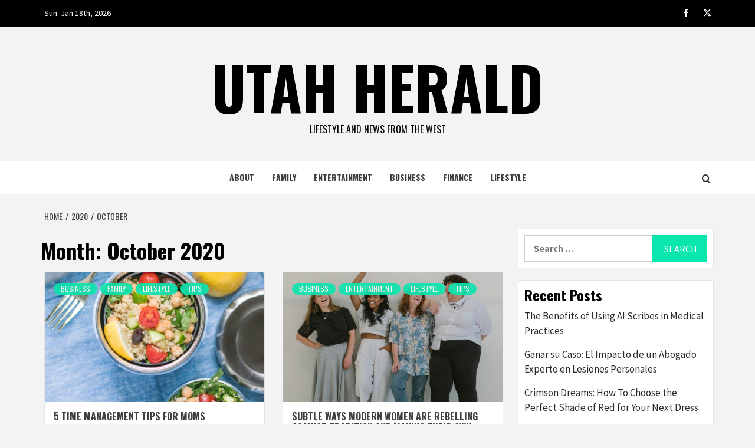

--- FILE ---
content_type: text/html; charset=UTF-8
request_url: https://www.utahherald.com/2020/10/
body_size: 10071
content:
<!doctype html>
<html lang="en-US" prefix="og: https://ogp.me/ns#">
<head>
    <meta charset="UTF-8">
    <meta name="viewport" content="width=device-width, initial-scale=1">
    <link rel="profile" href="https://gmpg.org/xfn/11">

    <script type="bcc5dca49f38930a1ce3eb24-text/javascript">
/* <![CDATA[ */
window.JetpackScriptData = {"site":{"icon":"https://i0.wp.com/www.utahherald.com/wp-content/uploads/2020/09/cropped-UTH.png?w=64\u0026ssl=1","title":"Utah Herald","host":"unknown","is_wpcom_platform":false}};
/* ]]> */
</script>
	<style>img:is([sizes="auto" i], [sizes^="auto," i]) { contain-intrinsic-size: 3000px 1500px }</style>
		<meta name="robots" content="index" />

<!-- Search Engine Optimization by Rank Math - https://rankmath.com/ -->
<title>October 2020 - Utah Herald</title>
<meta name="robots" content="follow, noindex"/>
<meta property="og:locale" content="en_US" />
<meta property="og:type" content="article" />
<meta property="og:title" content="October 2020 - Utah Herald" />
<meta property="og:url" content="https://www.utahherald.com/2020/10/" />
<meta property="og:site_name" content="Utah Herald" />
<meta name="twitter:card" content="summary_large_image" />
<script type="application/ld+json" class="rank-math-schema">{"@context":"https://schema.org","@graph":[{"@type":"Organization","@id":"https://www.utahherald.com/#organization","name":"Utah Herald","url":"https://www.utahherald.com"},{"@type":"WebSite","@id":"https://www.utahherald.com/#website","url":"https://www.utahherald.com","name":"Utah Herald","publisher":{"@id":"https://www.utahherald.com/#organization"},"inLanguage":"en-US"},{"@type":"CollectionPage","@id":"https://www.utahherald.com/2020/10/#webpage","url":"https://www.utahherald.com/2020/10/","name":"October 2020 - Utah Herald","isPartOf":{"@id":"https://www.utahherald.com/#website"},"inLanguage":"en-US"}]}</script>
<!-- /Rank Math WordPress SEO plugin -->

<link rel='dns-prefetch' href='//fonts.googleapis.com' />
<link rel='dns-prefetch' href='//www.googletagmanager.com' />
<link rel="alternate" type="application/rss+xml" title="Utah Herald &raquo; Feed" href="https://www.utahherald.com/feed/" />
<link rel="alternate" type="application/rss+xml" title="Utah Herald &raquo; Comments Feed" href="https://www.utahherald.com/comments/feed/" />
<link rel="alternate" type="application/rss+xml" title="Utah Herald &raquo; Stories Feed" href="https://www.utahherald.com/web-stories/feed/"><script type="bcc5dca49f38930a1ce3eb24-text/javascript">
/* <![CDATA[ */
window._wpemojiSettings = {"baseUrl":"https:\/\/s.w.org\/images\/core\/emoji\/16.0.1\/72x72\/","ext":".png","svgUrl":"https:\/\/s.w.org\/images\/core\/emoji\/16.0.1\/svg\/","svgExt":".svg","source":{"concatemoji":"https:\/\/www.utahherald.com\/wp-includes\/js\/wp-emoji-release.min.js"}};
/*! This file is auto-generated */
!function(s,n){var o,i,e;function c(e){try{var t={supportTests:e,timestamp:(new Date).valueOf()};sessionStorage.setItem(o,JSON.stringify(t))}catch(e){}}function p(e,t,n){e.clearRect(0,0,e.canvas.width,e.canvas.height),e.fillText(t,0,0);var t=new Uint32Array(e.getImageData(0,0,e.canvas.width,e.canvas.height).data),a=(e.clearRect(0,0,e.canvas.width,e.canvas.height),e.fillText(n,0,0),new Uint32Array(e.getImageData(0,0,e.canvas.width,e.canvas.height).data));return t.every(function(e,t){return e===a[t]})}function u(e,t){e.clearRect(0,0,e.canvas.width,e.canvas.height),e.fillText(t,0,0);for(var n=e.getImageData(16,16,1,1),a=0;a<n.data.length;a++)if(0!==n.data[a])return!1;return!0}function f(e,t,n,a){switch(t){case"flag":return n(e,"\ud83c\udff3\ufe0f\u200d\u26a7\ufe0f","\ud83c\udff3\ufe0f\u200b\u26a7\ufe0f")?!1:!n(e,"\ud83c\udde8\ud83c\uddf6","\ud83c\udde8\u200b\ud83c\uddf6")&&!n(e,"\ud83c\udff4\udb40\udc67\udb40\udc62\udb40\udc65\udb40\udc6e\udb40\udc67\udb40\udc7f","\ud83c\udff4\u200b\udb40\udc67\u200b\udb40\udc62\u200b\udb40\udc65\u200b\udb40\udc6e\u200b\udb40\udc67\u200b\udb40\udc7f");case"emoji":return!a(e,"\ud83e\udedf")}return!1}function g(e,t,n,a){var r="undefined"!=typeof WorkerGlobalScope&&self instanceof WorkerGlobalScope?new OffscreenCanvas(300,150):s.createElement("canvas"),o=r.getContext("2d",{willReadFrequently:!0}),i=(o.textBaseline="top",o.font="600 32px Arial",{});return e.forEach(function(e){i[e]=t(o,e,n,a)}),i}function t(e){var t=s.createElement("script");t.src=e,t.defer=!0,s.head.appendChild(t)}"undefined"!=typeof Promise&&(o="wpEmojiSettingsSupports",i=["flag","emoji"],n.supports={everything:!0,everythingExceptFlag:!0},e=new Promise(function(e){s.addEventListener("DOMContentLoaded",e,{once:!0})}),new Promise(function(t){var n=function(){try{var e=JSON.parse(sessionStorage.getItem(o));if("object"==typeof e&&"number"==typeof e.timestamp&&(new Date).valueOf()<e.timestamp+604800&&"object"==typeof e.supportTests)return e.supportTests}catch(e){}return null}();if(!n){if("undefined"!=typeof Worker&&"undefined"!=typeof OffscreenCanvas&&"undefined"!=typeof URL&&URL.createObjectURL&&"undefined"!=typeof Blob)try{var e="postMessage("+g.toString()+"("+[JSON.stringify(i),f.toString(),p.toString(),u.toString()].join(",")+"));",a=new Blob([e],{type:"text/javascript"}),r=new Worker(URL.createObjectURL(a),{name:"wpTestEmojiSupports"});return void(r.onmessage=function(e){c(n=e.data),r.terminate(),t(n)})}catch(e){}c(n=g(i,f,p,u))}t(n)}).then(function(e){for(var t in e)n.supports[t]=e[t],n.supports.everything=n.supports.everything&&n.supports[t],"flag"!==t&&(n.supports.everythingExceptFlag=n.supports.everythingExceptFlag&&n.supports[t]);n.supports.everythingExceptFlag=n.supports.everythingExceptFlag&&!n.supports.flag,n.DOMReady=!1,n.readyCallback=function(){n.DOMReady=!0}}).then(function(){return e}).then(function(){var e;n.supports.everything||(n.readyCallback(),(e=n.source||{}).concatemoji?t(e.concatemoji):e.wpemoji&&e.twemoji&&(t(e.twemoji),t(e.wpemoji)))}))}((window,document),window._wpemojiSettings);
/* ]]> */
</script>
<style id='wp-emoji-styles-inline-css' type='text/css'>

	img.wp-smiley, img.emoji {
		display: inline !important;
		border: none !important;
		box-shadow: none !important;
		height: 1em !important;
		width: 1em !important;
		margin: 0 0.07em !important;
		vertical-align: -0.1em !important;
		background: none !important;
		padding: 0 !important;
	}
</style>
<link rel='stylesheet' id='wp-block-library-css' href='https://www.utahherald.com/wp-includes/css/dist/block-library/style.min.css' type='text/css' media='all' />
<style id='wp-block-library-theme-inline-css' type='text/css'>
.wp-block-audio :where(figcaption){color:#555;font-size:13px;text-align:center}.is-dark-theme .wp-block-audio :where(figcaption){color:#ffffffa6}.wp-block-audio{margin:0 0 1em}.wp-block-code{border:1px solid #ccc;border-radius:4px;font-family:Menlo,Consolas,monaco,monospace;padding:.8em 1em}.wp-block-embed :where(figcaption){color:#555;font-size:13px;text-align:center}.is-dark-theme .wp-block-embed :where(figcaption){color:#ffffffa6}.wp-block-embed{margin:0 0 1em}.blocks-gallery-caption{color:#555;font-size:13px;text-align:center}.is-dark-theme .blocks-gallery-caption{color:#ffffffa6}:root :where(.wp-block-image figcaption){color:#555;font-size:13px;text-align:center}.is-dark-theme :root :where(.wp-block-image figcaption){color:#ffffffa6}.wp-block-image{margin:0 0 1em}.wp-block-pullquote{border-bottom:4px solid;border-top:4px solid;color:currentColor;margin-bottom:1.75em}.wp-block-pullquote cite,.wp-block-pullquote footer,.wp-block-pullquote__citation{color:currentColor;font-size:.8125em;font-style:normal;text-transform:uppercase}.wp-block-quote{border-left:.25em solid;margin:0 0 1.75em;padding-left:1em}.wp-block-quote cite,.wp-block-quote footer{color:currentColor;font-size:.8125em;font-style:normal;position:relative}.wp-block-quote:where(.has-text-align-right){border-left:none;border-right:.25em solid;padding-left:0;padding-right:1em}.wp-block-quote:where(.has-text-align-center){border:none;padding-left:0}.wp-block-quote.is-large,.wp-block-quote.is-style-large,.wp-block-quote:where(.is-style-plain){border:none}.wp-block-search .wp-block-search__label{font-weight:700}.wp-block-search__button{border:1px solid #ccc;padding:.375em .625em}:where(.wp-block-group.has-background){padding:1.25em 2.375em}.wp-block-separator.has-css-opacity{opacity:.4}.wp-block-separator{border:none;border-bottom:2px solid;margin-left:auto;margin-right:auto}.wp-block-separator.has-alpha-channel-opacity{opacity:1}.wp-block-separator:not(.is-style-wide):not(.is-style-dots){width:100px}.wp-block-separator.has-background:not(.is-style-dots){border-bottom:none;height:1px}.wp-block-separator.has-background:not(.is-style-wide):not(.is-style-dots){height:2px}.wp-block-table{margin:0 0 1em}.wp-block-table td,.wp-block-table th{word-break:normal}.wp-block-table :where(figcaption){color:#555;font-size:13px;text-align:center}.is-dark-theme .wp-block-table :where(figcaption){color:#ffffffa6}.wp-block-video :where(figcaption){color:#555;font-size:13px;text-align:center}.is-dark-theme .wp-block-video :where(figcaption){color:#ffffffa6}.wp-block-video{margin:0 0 1em}:root :where(.wp-block-template-part.has-background){margin-bottom:0;margin-top:0;padding:1.25em 2.375em}
</style>
<style id='global-styles-inline-css' type='text/css'>
:root{--wp--preset--aspect-ratio--square: 1;--wp--preset--aspect-ratio--4-3: 4/3;--wp--preset--aspect-ratio--3-4: 3/4;--wp--preset--aspect-ratio--3-2: 3/2;--wp--preset--aspect-ratio--2-3: 2/3;--wp--preset--aspect-ratio--16-9: 16/9;--wp--preset--aspect-ratio--9-16: 9/16;--wp--preset--color--black: #000000;--wp--preset--color--cyan-bluish-gray: #abb8c3;--wp--preset--color--white: #ffffff;--wp--preset--color--pale-pink: #f78da7;--wp--preset--color--vivid-red: #cf2e2e;--wp--preset--color--luminous-vivid-orange: #ff6900;--wp--preset--color--luminous-vivid-amber: #fcb900;--wp--preset--color--light-green-cyan: #7bdcb5;--wp--preset--color--vivid-green-cyan: #00d084;--wp--preset--color--pale-cyan-blue: #8ed1fc;--wp--preset--color--vivid-cyan-blue: #0693e3;--wp--preset--color--vivid-purple: #9b51e0;--wp--preset--gradient--vivid-cyan-blue-to-vivid-purple: linear-gradient(135deg,rgba(6,147,227,1) 0%,rgb(155,81,224) 100%);--wp--preset--gradient--light-green-cyan-to-vivid-green-cyan: linear-gradient(135deg,rgb(122,220,180) 0%,rgb(0,208,130) 100%);--wp--preset--gradient--luminous-vivid-amber-to-luminous-vivid-orange: linear-gradient(135deg,rgba(252,185,0,1) 0%,rgba(255,105,0,1) 100%);--wp--preset--gradient--luminous-vivid-orange-to-vivid-red: linear-gradient(135deg,rgba(255,105,0,1) 0%,rgb(207,46,46) 100%);--wp--preset--gradient--very-light-gray-to-cyan-bluish-gray: linear-gradient(135deg,rgb(238,238,238) 0%,rgb(169,184,195) 100%);--wp--preset--gradient--cool-to-warm-spectrum: linear-gradient(135deg,rgb(74,234,220) 0%,rgb(151,120,209) 20%,rgb(207,42,186) 40%,rgb(238,44,130) 60%,rgb(251,105,98) 80%,rgb(254,248,76) 100%);--wp--preset--gradient--blush-light-purple: linear-gradient(135deg,rgb(255,206,236) 0%,rgb(152,150,240) 100%);--wp--preset--gradient--blush-bordeaux: linear-gradient(135deg,rgb(254,205,165) 0%,rgb(254,45,45) 50%,rgb(107,0,62) 100%);--wp--preset--gradient--luminous-dusk: linear-gradient(135deg,rgb(255,203,112) 0%,rgb(199,81,192) 50%,rgb(65,88,208) 100%);--wp--preset--gradient--pale-ocean: linear-gradient(135deg,rgb(255,245,203) 0%,rgb(182,227,212) 50%,rgb(51,167,181) 100%);--wp--preset--gradient--electric-grass: linear-gradient(135deg,rgb(202,248,128) 0%,rgb(113,206,126) 100%);--wp--preset--gradient--midnight: linear-gradient(135deg,rgb(2,3,129) 0%,rgb(40,116,252) 100%);--wp--preset--font-size--small: 13px;--wp--preset--font-size--medium: 20px;--wp--preset--font-size--large: 36px;--wp--preset--font-size--x-large: 42px;--wp--preset--spacing--20: 0.44rem;--wp--preset--spacing--30: 0.67rem;--wp--preset--spacing--40: 1rem;--wp--preset--spacing--50: 1.5rem;--wp--preset--spacing--60: 2.25rem;--wp--preset--spacing--70: 3.38rem;--wp--preset--spacing--80: 5.06rem;--wp--preset--shadow--natural: 6px 6px 9px rgba(0, 0, 0, 0.2);--wp--preset--shadow--deep: 12px 12px 50px rgba(0, 0, 0, 0.4);--wp--preset--shadow--sharp: 6px 6px 0px rgba(0, 0, 0, 0.2);--wp--preset--shadow--outlined: 6px 6px 0px -3px rgba(255, 255, 255, 1), 6px 6px rgba(0, 0, 0, 1);--wp--preset--shadow--crisp: 6px 6px 0px rgba(0, 0, 0, 1);}:root { --wp--style--global--content-size: 740px;--wp--style--global--wide-size: 1170px; }:where(body) { margin: 0; }.wp-site-blocks > .alignleft { float: left; margin-right: 2em; }.wp-site-blocks > .alignright { float: right; margin-left: 2em; }.wp-site-blocks > .aligncenter { justify-content: center; margin-left: auto; margin-right: auto; }:where(.wp-site-blocks) > * { margin-block-start: 24px; margin-block-end: 0; }:where(.wp-site-blocks) > :first-child { margin-block-start: 0; }:where(.wp-site-blocks) > :last-child { margin-block-end: 0; }:root { --wp--style--block-gap: 24px; }:root :where(.is-layout-flow) > :first-child{margin-block-start: 0;}:root :where(.is-layout-flow) > :last-child{margin-block-end: 0;}:root :where(.is-layout-flow) > *{margin-block-start: 24px;margin-block-end: 0;}:root :where(.is-layout-constrained) > :first-child{margin-block-start: 0;}:root :where(.is-layout-constrained) > :last-child{margin-block-end: 0;}:root :where(.is-layout-constrained) > *{margin-block-start: 24px;margin-block-end: 0;}:root :where(.is-layout-flex){gap: 24px;}:root :where(.is-layout-grid){gap: 24px;}.is-layout-flow > .alignleft{float: left;margin-inline-start: 0;margin-inline-end: 2em;}.is-layout-flow > .alignright{float: right;margin-inline-start: 2em;margin-inline-end: 0;}.is-layout-flow > .aligncenter{margin-left: auto !important;margin-right: auto !important;}.is-layout-constrained > .alignleft{float: left;margin-inline-start: 0;margin-inline-end: 2em;}.is-layout-constrained > .alignright{float: right;margin-inline-start: 2em;margin-inline-end: 0;}.is-layout-constrained > .aligncenter{margin-left: auto !important;margin-right: auto !important;}.is-layout-constrained > :where(:not(.alignleft):not(.alignright):not(.alignfull)){max-width: var(--wp--style--global--content-size);margin-left: auto !important;margin-right: auto !important;}.is-layout-constrained > .alignwide{max-width: var(--wp--style--global--wide-size);}body .is-layout-flex{display: flex;}.is-layout-flex{flex-wrap: wrap;align-items: center;}.is-layout-flex > :is(*, div){margin: 0;}body .is-layout-grid{display: grid;}.is-layout-grid > :is(*, div){margin: 0;}body{padding-top: 0px;padding-right: 0px;padding-bottom: 0px;padding-left: 0px;}a:where(:not(.wp-element-button)){text-decoration: none;}:root :where(.wp-element-button, .wp-block-button__link){background-color: #32373c;border-width: 0;color: #fff;font-family: inherit;font-size: inherit;line-height: inherit;padding: calc(0.667em + 2px) calc(1.333em + 2px);text-decoration: none;}.has-black-color{color: var(--wp--preset--color--black) !important;}.has-cyan-bluish-gray-color{color: var(--wp--preset--color--cyan-bluish-gray) !important;}.has-white-color{color: var(--wp--preset--color--white) !important;}.has-pale-pink-color{color: var(--wp--preset--color--pale-pink) !important;}.has-vivid-red-color{color: var(--wp--preset--color--vivid-red) !important;}.has-luminous-vivid-orange-color{color: var(--wp--preset--color--luminous-vivid-orange) !important;}.has-luminous-vivid-amber-color{color: var(--wp--preset--color--luminous-vivid-amber) !important;}.has-light-green-cyan-color{color: var(--wp--preset--color--light-green-cyan) !important;}.has-vivid-green-cyan-color{color: var(--wp--preset--color--vivid-green-cyan) !important;}.has-pale-cyan-blue-color{color: var(--wp--preset--color--pale-cyan-blue) !important;}.has-vivid-cyan-blue-color{color: var(--wp--preset--color--vivid-cyan-blue) !important;}.has-vivid-purple-color{color: var(--wp--preset--color--vivid-purple) !important;}.has-black-background-color{background-color: var(--wp--preset--color--black) !important;}.has-cyan-bluish-gray-background-color{background-color: var(--wp--preset--color--cyan-bluish-gray) !important;}.has-white-background-color{background-color: var(--wp--preset--color--white) !important;}.has-pale-pink-background-color{background-color: var(--wp--preset--color--pale-pink) !important;}.has-vivid-red-background-color{background-color: var(--wp--preset--color--vivid-red) !important;}.has-luminous-vivid-orange-background-color{background-color: var(--wp--preset--color--luminous-vivid-orange) !important;}.has-luminous-vivid-amber-background-color{background-color: var(--wp--preset--color--luminous-vivid-amber) !important;}.has-light-green-cyan-background-color{background-color: var(--wp--preset--color--light-green-cyan) !important;}.has-vivid-green-cyan-background-color{background-color: var(--wp--preset--color--vivid-green-cyan) !important;}.has-pale-cyan-blue-background-color{background-color: var(--wp--preset--color--pale-cyan-blue) !important;}.has-vivid-cyan-blue-background-color{background-color: var(--wp--preset--color--vivid-cyan-blue) !important;}.has-vivid-purple-background-color{background-color: var(--wp--preset--color--vivid-purple) !important;}.has-black-border-color{border-color: var(--wp--preset--color--black) !important;}.has-cyan-bluish-gray-border-color{border-color: var(--wp--preset--color--cyan-bluish-gray) !important;}.has-white-border-color{border-color: var(--wp--preset--color--white) !important;}.has-pale-pink-border-color{border-color: var(--wp--preset--color--pale-pink) !important;}.has-vivid-red-border-color{border-color: var(--wp--preset--color--vivid-red) !important;}.has-luminous-vivid-orange-border-color{border-color: var(--wp--preset--color--luminous-vivid-orange) !important;}.has-luminous-vivid-amber-border-color{border-color: var(--wp--preset--color--luminous-vivid-amber) !important;}.has-light-green-cyan-border-color{border-color: var(--wp--preset--color--light-green-cyan) !important;}.has-vivid-green-cyan-border-color{border-color: var(--wp--preset--color--vivid-green-cyan) !important;}.has-pale-cyan-blue-border-color{border-color: var(--wp--preset--color--pale-cyan-blue) !important;}.has-vivid-cyan-blue-border-color{border-color: var(--wp--preset--color--vivid-cyan-blue) !important;}.has-vivid-purple-border-color{border-color: var(--wp--preset--color--vivid-purple) !important;}.has-vivid-cyan-blue-to-vivid-purple-gradient-background{background: var(--wp--preset--gradient--vivid-cyan-blue-to-vivid-purple) !important;}.has-light-green-cyan-to-vivid-green-cyan-gradient-background{background: var(--wp--preset--gradient--light-green-cyan-to-vivid-green-cyan) !important;}.has-luminous-vivid-amber-to-luminous-vivid-orange-gradient-background{background: var(--wp--preset--gradient--luminous-vivid-amber-to-luminous-vivid-orange) !important;}.has-luminous-vivid-orange-to-vivid-red-gradient-background{background: var(--wp--preset--gradient--luminous-vivid-orange-to-vivid-red) !important;}.has-very-light-gray-to-cyan-bluish-gray-gradient-background{background: var(--wp--preset--gradient--very-light-gray-to-cyan-bluish-gray) !important;}.has-cool-to-warm-spectrum-gradient-background{background: var(--wp--preset--gradient--cool-to-warm-spectrum) !important;}.has-blush-light-purple-gradient-background{background: var(--wp--preset--gradient--blush-light-purple) !important;}.has-blush-bordeaux-gradient-background{background: var(--wp--preset--gradient--blush-bordeaux) !important;}.has-luminous-dusk-gradient-background{background: var(--wp--preset--gradient--luminous-dusk) !important;}.has-pale-ocean-gradient-background{background: var(--wp--preset--gradient--pale-ocean) !important;}.has-electric-grass-gradient-background{background: var(--wp--preset--gradient--electric-grass) !important;}.has-midnight-gradient-background{background: var(--wp--preset--gradient--midnight) !important;}.has-small-font-size{font-size: var(--wp--preset--font-size--small) !important;}.has-medium-font-size{font-size: var(--wp--preset--font-size--medium) !important;}.has-large-font-size{font-size: var(--wp--preset--font-size--large) !important;}.has-x-large-font-size{font-size: var(--wp--preset--font-size--x-large) !important;}
:root :where(.wp-block-pullquote){font-size: 1.5em;line-height: 1.6;}
</style>
<link crossorigin="anonymous" rel='stylesheet' id='featured-news-google-fonts-css' href='https://fonts.googleapis.com/css?family=Oswald:300,400,700' type='text/css' media='all' />
<link rel='stylesheet' id='bootstrap-css' href='https://www.utahherald.com/wp-content/themes/magazine-7/assets/bootstrap/css/bootstrap.min.css' type='text/css' media='all' />
<link rel='stylesheet' id='magazine-7-style-css' href='https://www.utahherald.com/wp-content/themes/magazine-7/style.css' type='text/css' media='all' />
<link rel='stylesheet' id='featured-news-css' href='https://www.utahherald.com/wp-content/themes/featured-news/style.css' type='text/css' media='all' />
<link rel='stylesheet' id='aft-icons-css' href='https://www.utahherald.com/wp-content/themes/magazine-7/assets/icons/style.css' type='text/css' media='all' />
<link rel='stylesheet' id='slick-css' href='https://www.utahherald.com/wp-content/themes/magazine-7/assets/slick/css/slick.min.css' type='text/css' media='all' />
<link rel='stylesheet' id='sidr-css' href='https://www.utahherald.com/wp-content/themes/magazine-7/assets/sidr/css/jquery.sidr.dark.css' type='text/css' media='all' />
<link rel='stylesheet' id='magnific-popup-css' href='https://www.utahherald.com/wp-content/themes/magazine-7/assets/magnific-popup/magnific-popup.css' type='text/css' media='all' />
<link crossorigin="anonymous" rel='stylesheet' id='magazine-7-google-fonts-css' href='https://fonts.googleapis.com/css?family=Source%20Sans%20Pro:400,400i,700,700i|Montserrat:400,700&#038;subset=latin,latin-ext' type='text/css' media='all' />
<link rel='stylesheet' id='recent-posts-widget-with-thumbnails-public-style-css' href='https://www.utahherald.com/wp-content/plugins/recent-posts-widget-with-thumbnails/public.css' type='text/css' media='all' />
<script type="bcc5dca49f38930a1ce3eb24-text/javascript" src="https://www.utahherald.com/wp-includes/js/jquery/jquery.min.js" id="jquery-core-js"></script>
<script type="bcc5dca49f38930a1ce3eb24-text/javascript" src="https://www.utahherald.com/wp-includes/js/jquery/jquery-migrate.min.js" id="jquery-migrate-js"></script>
<script type="bcc5dca49f38930a1ce3eb24-text/javascript" src="https://www.utahherald.com/wp-content/plugins/metasync/public/js/metasync-public.js" id="metasync-js"></script>
<link rel="https://api.w.org/" href="https://www.utahherald.com/wp-json/" /><link rel="EditURI" type="application/rsd+xml" title="RSD" href="https://www.utahherald.com/xmlrpc.php?rsd" />
<meta name="generator" content="WordPress 6.8.2" />
<meta name="generator" content="Site Kit by Google 1.170.0" /><style type="text/css">.recentcomments a{display:inline !important;padding:0 !important;margin:0 !important;}</style>        <style type="text/css">
                        .site-title a,
            .site-description {
                color: #000000;
            }

            .site-branding .site-title {
                font-size: 100px;
            }

            @media only screen and (max-width: 640px) {
                .site-branding .site-title {
                    font-size: 60px;

                }

            @media only screen and (max-width: 640px) {
                .site-branding .site-title {
                    font-size: 50px;

                }

                        .elementor-template-full-width .elementor-section.elementor-section-full_width > .elementor-container,
            .elementor-template-full-width .elementor-section.elementor-section-boxed > .elementor-container{
                max-width: 1170px;
            }
            @media (min-width: 1600px){
                .elementor-template-full-width .elementor-section.elementor-section-full_width > .elementor-container,
                .elementor-template-full-width .elementor-section.elementor-section-boxed > .elementor-container{
                    max-width: 1570px;
                }
            }

        </style>
        <!-- There is no amphtml version available for this URL. --><link rel="icon" href="https://www.utahherald.com/wp-content/uploads/2020/09/cropped-UTH-32x32.png" sizes="32x32" />
<link rel="icon" href="https://www.utahherald.com/wp-content/uploads/2020/09/cropped-UTH-192x192.png" sizes="192x192" />
<link rel="apple-touch-icon" href="https://www.utahherald.com/wp-content/uploads/2020/09/cropped-UTH-180x180.png" />
<meta name="msapplication-TileImage" content="https://www.utahherald.com/wp-content/uploads/2020/09/cropped-UTH-270x270.png" />
<style id="kirki-inline-styles"></style></head>

<body class="archive date wp-embed-responsive wp-theme-magazine-7 wp-child-theme-featured-news hfeed align-content-left">
    

<div id="page" class="site">
    <a class="skip-link screen-reader-text" href="#content">Skip to content</a>

<div class="magazine-7-woocommerce-store-notice">
    </div>
    <div class="top-masthead">

        <div class="container">
            <div class="row">
                                    <div class="col-xs-12 col-sm-12 col-md-8 device-center">
                                                    <span class="topbar-date">
                                        Sun. Jan 18th, 2026                                     </span>

                        
                                            </div>
                                                    <div class="col-xs-12 col-sm-12 col-md-4 pull-right">
                        <div class="social-navigation"><ul id="social-menu" class="menu"><li id="menu-item-155" class="menu-item menu-item-type-custom menu-item-object-custom menu-item-155"><a href="https://facebook.com"><span class="screen-reader-text">facebook.com</span></a></li>
<li id="menu-item-156" class="menu-item menu-item-type-custom menu-item-object-custom menu-item-156"><a href="https://twitter.com"><span class="screen-reader-text">twitter</span></a></li>
</ul></div>                    </div>
                            </div>
        </div>
    </div> <!--    Topbar Ends-->
<header id="masthead" class="site-header">
        <div class="masthead-banner " data-background="">
        <div class="container">
            <div class="row">
                <div class="col-md-12">
                    <div class="site-branding">
                                                    <p class="site-title font-family-1">
                                <a href="https://www.utahherald.com/" rel="home">Utah Herald</a>
                            </p>
                        
                                                    <p class="site-description">Lifestyle and News from the West</p>
                                            </div>
                </div>
            </div>
        </div>
    </div>
    <nav id="site-navigation" class="main-navigation">
        <div class="container">
            <div class="row">
                <div class="col-md-12">
                    <div class="navigation-container">
                        
                        <span class="toggle-menu" aria-controls="primary-menu" aria-expanded="false">
                                <span class="screen-reader-text">Primary Menu</span>
                                 <i class="ham"></i>
                            </span>

                        <div class="menu main-menu"><ul id="primary-menu" class="menu"><li id="menu-item-164" class="menu-item menu-item-type-custom menu-item-object-custom menu-item-164"><a href="https://www.utahherald.com/about-us/">About</a></li>
<li id="menu-item-16" class="menu-item menu-item-type-taxonomy menu-item-object-category menu-item-16"><a href="https://www.utahherald.com/family/">Family</a></li>
<li id="menu-item-17" class="menu-item menu-item-type-taxonomy menu-item-object-category menu-item-17"><a href="https://www.utahherald.com/entertainment/">Entertainment</a></li>
<li id="menu-item-18" class="menu-item menu-item-type-taxonomy menu-item-object-category menu-item-18"><a href="https://www.utahherald.com/business/">Business</a></li>
<li id="menu-item-19" class="menu-item menu-item-type-taxonomy menu-item-object-category menu-item-19"><a href="https://www.utahherald.com/finance/">Finance</a></li>
<li id="menu-item-20" class="menu-item menu-item-type-taxonomy menu-item-object-category menu-item-20"><a href="https://www.utahherald.com/lifestyle/">Lifestyle</a></li>
</ul></div>

                        <div class="cart-search">
                            
                            <a  href="javascript:void(0)" class="af-search-click icon-search">
                                    <i class="fa fa-search"></i>
                            </a>
                        </div>



                    </div>
                </div>
            </div>
        </div>
    </nav>
</header>
<div id="af-search-wrap">
    <div class="af-search-box table-block">
        <div class="table-block-child v-center text-center">
            <form role="search" method="get" class="search-form" action="https://www.utahherald.com/">
				<label>
					<span class="screen-reader-text">Search for:</span>
					<input type="search" class="search-field" placeholder="Search &hellip;" value="" name="s" />
				</label>
				<input type="submit" class="search-submit" value="Search" />
			</form>        </div>
    </div>
    <div class="af-search-close af-search-click">
        <span></span>
        <span></span>
    </div>
</div>








    <div id="content" class="site-content">


        <div class="em-breadcrumbs font-family-1">
            <div class="container">
                <div class="row">
                    <div class="col-sm-12">
                        <div role="navigation" aria-label="Breadcrumbs" class="breadcrumb-trail breadcrumbs" itemprop="breadcrumb"><ul class="trail-items" itemscope itemtype="http://schema.org/BreadcrumbList"><meta name="numberOfItems" content="3" /><meta name="itemListOrder" content="Ascending" /><li itemprop="itemListElement" itemscope itemtype="http://schema.org/ListItem" class="trail-item trail-begin"><a href="https://www.utahherald.com/" rel="home" itemprop="item"><span itemprop="name">Home</span></a><meta itemprop="position" content="1" /></li><li itemprop="itemListElement" itemscope itemtype="http://schema.org/ListItem" class="trail-item"><a href="https://www.utahherald.com/2020/" itemprop="item"><span itemprop="name">2020</span></a><meta itemprop="position" content="2" /></li><li itemprop="itemListElement" itemscope itemtype="http://schema.org/ListItem" class="trail-item trail-end"><a href="https://www.utahherald.com/2020/10/" itemprop="item"><span itemprop="name">October</span></a><meta itemprop="position" content="3" /></li></ul></div>                    </div>
                </div>
            </div>
        </div>


        <div class="container">
        

                <div id="primary" class="content-area">
                    <main id="main" class="site-main">

                        
                            <header class="header-title-wrapper">
                                <h1 class="page-title">Month: <span>October 2020</span></h1>                            </header><!-- .header-title-wrapper -->
                            <div class="row">

                            

        <article id="post-175" class="col-lg-6 col-sm-6 col-md-6 latest-posts-grid post-175 post type-post status-publish format-standard has-post-thumbnail hentry category-business category-family category-lifestyle category-tips"                 data-mh="archive-layout-grid">
            
<div class="align-items-center">
        <div class="spotlight-post">
            <figure class="categorised-article">
                <div class="categorised-article-wrapper">
                    <div class="data-bg-hover data-bg-categorised">
                        <a href="https://www.utahherald.com/5-time-management-tips-for-moms/">
                            <img width="720" height="380" src="https://www.utahherald.com/wp-content/uploads/2020/10/pic1-66-720x380.jpg" class="attachment-magazine-7-medium size-magazine-7-medium wp-post-image" alt="" decoding="async" fetchpriority="high" />                        </a>
                    </div>
                </div>
            </figure>
            <figcaption>
                <div class="figure-categories figure-categories-bg">
                                        <ul class="cat-links"><li class="meta-category">
                             <a class="magazine-7-categories category-color-1" href="https://www.utahherald.com/business/" alt="View all posts in Business"> 
                                 Business
                             </a>
                        </li><li class="meta-category">
                             <a class="magazine-7-categories category-color-1" href="https://www.utahherald.com/family/" alt="View all posts in Family"> 
                                 Family
                             </a>
                        </li><li class="meta-category">
                             <a class="magazine-7-categories category-color-1" href="https://www.utahherald.com/lifestyle/" alt="View all posts in Lifestyle"> 
                                 Lifestyle
                             </a>
                        </li><li class="meta-category">
                             <a class="magazine-7-categories category-color-1" href="https://www.utahherald.com/tips/" alt="View all posts in Tips"> 
                                 Tips
                             </a>
                        </li></ul>                </div>
                <h3 class="article-title article-title-2">
                    <a href="https://www.utahherald.com/5-time-management-tips-for-moms/">
                        5 Time Management Tips for Moms                    </a>
                </h3>
                <div class="grid-item-metadata">
                    
        <span class="author-links">

        <span class="item-metadata posts-author">
            <span class="">By</span>
                            <a href="https://www.utahherald.com/author/dolly-ferguson/">
                    Dolly Ferguson                </a>
               </span>


            <span class="item-metadata posts-date">
            5 years ago        </span>
        </span>
                        </div>
                                    <div class="full-item-discription">
                        <div class="post-description">
                            <p>As a mom, you do it all. You wear so many hats and have to</p>

                        </div>
                    </div>
                            </figcaption>
    </div>
    </div>







        </article>
    

        <article id="post-173" class="col-lg-6 col-sm-6 col-md-6 latest-posts-grid post-173 post type-post status-publish format-standard has-post-thumbnail hentry category-business category-entertainment category-lifestyle category-tips"                 data-mh="archive-layout-grid">
            
<div class="align-items-center">
        <div class="spotlight-post">
            <figure class="categorised-article">
                <div class="categorised-article-wrapper">
                    <div class="data-bg-hover data-bg-categorised">
                        <a href="https://www.utahherald.com/subtle-ways-modern-women-are-rebelling-against-tradition-and-making-their-own-choices/">
                            <img width="720" height="380" src="https://www.utahherald.com/wp-content/uploads/2020/10/pic4-32-720x380.jpg" class="attachment-magazine-7-medium size-magazine-7-medium wp-post-image" alt="" decoding="async" />                        </a>
                    </div>
                </div>
            </figure>
            <figcaption>
                <div class="figure-categories figure-categories-bg">
                                        <ul class="cat-links"><li class="meta-category">
                             <a class="magazine-7-categories category-color-1" href="https://www.utahherald.com/business/" alt="View all posts in Business"> 
                                 Business
                             </a>
                        </li><li class="meta-category">
                             <a class="magazine-7-categories category-color-1" href="https://www.utahherald.com/entertainment/" alt="View all posts in Entertainment"> 
                                 Entertainment
                             </a>
                        </li><li class="meta-category">
                             <a class="magazine-7-categories category-color-1" href="https://www.utahherald.com/lifestyle/" alt="View all posts in Lifestyle"> 
                                 Lifestyle
                             </a>
                        </li><li class="meta-category">
                             <a class="magazine-7-categories category-color-1" href="https://www.utahherald.com/tips/" alt="View all posts in Tips"> 
                                 Tips
                             </a>
                        </li></ul>                </div>
                <h3 class="article-title article-title-2">
                    <a href="https://www.utahherald.com/subtle-ways-modern-women-are-rebelling-against-tradition-and-making-their-own-choices/">
                        Subtle Ways Modern Women Are Rebelling Against Tradition and Making Their Own Choices                    </a>
                </h3>
                <div class="grid-item-metadata">
                    
        <span class="author-links">

        <span class="item-metadata posts-author">
            <span class="">By</span>
                            <a href="https://www.utahherald.com/author/sawyer-rogers/">
                    Sawyer Rogers                </a>
               </span>


            <span class="item-metadata posts-date">
            5 years ago        </span>
        </span>
                        </div>
                                    <div class="full-item-discription">
                        <div class="post-description">
                            <p>Not all traditions are wrong; some create a sense of belonging, reinforce specific fundamental values,</p>

                        </div>
                    </div>
                            </figcaption>
    </div>
    </div>







        </article>
    

        <article id="post-171" class="col-lg-6 col-sm-6 col-md-6 latest-posts-grid post-171 post type-post status-publish format-standard has-post-thumbnail hentry category-family category-tips"                 data-mh="archive-layout-grid">
            
<div class="align-items-center">
        <div class="spotlight-post">
            <figure class="categorised-article">
                <div class="categorised-article-wrapper">
                    <div class="data-bg-hover data-bg-categorised">
                        <a href="https://www.utahherald.com/adopting-a-blind-cat-how-to-prepare-your-home/">
                            <img width="720" height="380" src="https://www.utahherald.com/wp-content/uploads/2020/10/pic5-25-720x380.jpg" class="attachment-magazine-7-medium size-magazine-7-medium wp-post-image" alt="" decoding="async" />                        </a>
                    </div>
                </div>
            </figure>
            <figcaption>
                <div class="figure-categories figure-categories-bg">
                                        <ul class="cat-links"><li class="meta-category">
                             <a class="magazine-7-categories category-color-1" href="https://www.utahherald.com/family/" alt="View all posts in Family"> 
                                 Family
                             </a>
                        </li><li class="meta-category">
                             <a class="magazine-7-categories category-color-1" href="https://www.utahherald.com/tips/" alt="View all posts in Tips"> 
                                 Tips
                             </a>
                        </li></ul>                </div>
                <h3 class="article-title article-title-2">
                    <a href="https://www.utahherald.com/adopting-a-blind-cat-how-to-prepare-your-home/">
                        Adopting A Blind Cat: How To Prepare Your Home                    </a>
                </h3>
                <div class="grid-item-metadata">
                    
        <span class="author-links">

        <span class="item-metadata posts-author">
            <span class="">By</span>
                            <a href="https://www.utahherald.com/author/dolly-ferguson/">
                    Dolly Ferguson                </a>
               </span>


            <span class="item-metadata posts-date">
            5 years ago        </span>
        </span>
                        </div>
                                    <div class="full-item-discription">
                        <div class="post-description">
                            <p>So you want to adopt a cat? Fantastic! There are so many felines out there</p>

                        </div>
                    </div>
                            </figcaption>
    </div>
    </div>







        </article>
                                <div class="col col-ten">
                                <div class="magazine-7-pagination">
                                                                    </div>
                            </div>
                                                </div>

                    </main><!-- #main -->
                </div><!-- #primary -->

                
<aside id="secondary" class="widget-area">
	<div id="search-2" class="widget magazine-7-widget widget_search"><form role="search" method="get" class="search-form" action="https://www.utahherald.com/">
				<label>
					<span class="screen-reader-text">Search for:</span>
					<input type="search" class="search-field" placeholder="Search &hellip;" value="" name="s" />
				</label>
				<input type="submit" class="search-submit" value="Search" />
			</form></div>
		<div id="recent-posts-2" class="widget magazine-7-widget widget_recent_entries">
		<h2 class="widget-title widget-title-1"><span>Recent Posts</span></h2>
		<ul>
											<li>
					<a href="https://www.utahherald.com/the-benefits-of-using-ai-scribes-in-medical-practices/">The Benefits of Using AI Scribes in Medical Practices</a>
									</li>
											<li>
					<a href="https://www.utahherald.com/ganar-su-caso-el-impacto-de-un-abogado-experto-en-lesiones-personales/">Ganar su Caso: El Impacto de un Abogado Experto en Lesiones Personales</a>
									</li>
											<li>
					<a href="https://www.utahherald.com/crimson-dreams-how-to-choose-the-perfect-shade-of-red-for-your-next-dress/">Crimson Dreams: How To Choose the Perfect Shade of Red for Your Next Dress</a>
									</li>
											<li>
					<a href="https://www.utahherald.com/tips-for-shopping-for-plus-size-nightwear/">Tips for Shopping for Plus-Size Nightwear</a>
									</li>
											<li>
					<a href="https://www.utahherald.com/understanding-your-options-when-facing-tax-debt-issues/">Understanding Your Options When Facing Tax Debt Issues</a>
									</li>
					</ul>

		</div><div id="recent-comments-2" class="widget magazine-7-widget widget_recent_comments"><h2 class="widget-title widget-title-1"><span>Recent Comments</span></h2><ul id="recentcomments"></ul></div><div id="archives-2" class="widget magazine-7-widget widget_archive"><h2 class="widget-title widget-title-1"><span>Archives</span></h2>
			<ul>
					<li><a href='https://www.utahherald.com/2026/01/'>January 2026</a></li>
	<li><a href='https://www.utahherald.com/2025/11/'>November 2025</a></li>
	<li><a href='https://www.utahherald.com/2025/07/'>July 2025</a></li>
	<li><a href='https://www.utahherald.com/2025/06/'>June 2025</a></li>
	<li><a href='https://www.utahherald.com/2025/03/'>March 2025</a></li>
	<li><a href='https://www.utahherald.com/2025/01/'>January 2025</a></li>
	<li><a href='https://www.utahherald.com/2024/07/'>July 2024</a></li>
	<li><a href='https://www.utahherald.com/2024/05/'>May 2024</a></li>
	<li><a href='https://www.utahherald.com/2024/02/'>February 2024</a></li>
	<li><a href='https://www.utahherald.com/2024/01/'>January 2024</a></li>
	<li><a href='https://www.utahherald.com/2023/11/'>November 2023</a></li>
	<li><a href='https://www.utahherald.com/2023/10/'>October 2023</a></li>
	<li><a href='https://www.utahherald.com/2023/08/'>August 2023</a></li>
	<li><a href='https://www.utahherald.com/2023/07/'>July 2023</a></li>
	<li><a href='https://www.utahherald.com/2023/06/'>June 2023</a></li>
	<li><a href='https://www.utahherald.com/2023/05/'>May 2023</a></li>
	<li><a href='https://www.utahherald.com/2023/04/'>April 2023</a></li>
	<li><a href='https://www.utahherald.com/2023/03/'>March 2023</a></li>
	<li><a href='https://www.utahherald.com/2023/02/'>February 2023</a></li>
	<li><a href='https://www.utahherald.com/2023/01/'>January 2023</a></li>
	<li><a href='https://www.utahherald.com/2022/12/'>December 2022</a></li>
	<li><a href='https://www.utahherald.com/2022/11/'>November 2022</a></li>
	<li><a href='https://www.utahherald.com/2022/04/'>April 2022</a></li>
	<li><a href='https://www.utahherald.com/2022/02/'>February 2022</a></li>
	<li><a href='https://www.utahherald.com/2021/12/'>December 2021</a></li>
	<li><a href='https://www.utahherald.com/2021/11/'>November 2021</a></li>
	<li><a href='https://www.utahherald.com/2021/09/'>September 2021</a></li>
	<li><a href='https://www.utahherald.com/2021/08/'>August 2021</a></li>
	<li><a href='https://www.utahherald.com/2021/07/'>July 2021</a></li>
	<li><a href='https://www.utahherald.com/2021/06/'>June 2021</a></li>
	<li><a href='https://www.utahherald.com/2021/05/'>May 2021</a></li>
	<li><a href='https://www.utahherald.com/2021/04/'>April 2021</a></li>
	<li><a href='https://www.utahherald.com/2021/03/'>March 2021</a></li>
	<li><a href='https://www.utahherald.com/2021/02/'>February 2021</a></li>
	<li><a href='https://www.utahherald.com/2021/01/'>January 2021</a></li>
	<li><a href='https://www.utahherald.com/2020/12/'>December 2020</a></li>
	<li><a href='https://www.utahherald.com/2020/11/'>November 2020</a></li>
	<li><a href='https://www.utahherald.com/2020/10/' aria-current="page">October 2020</a></li>
	<li><a href='https://www.utahherald.com/2020/09/'>September 2020</a></li>
	<li><a href='https://www.utahherald.com/2020/08/'>August 2020</a></li>
	<li><a href='https://www.utahherald.com/2020/07/'>July 2020</a></li>
	<li><a href='https://www.utahherald.com/2020/05/'>May 2020</a></li>
	<li><a href='https://www.utahherald.com/2020/04/'>April 2020</a></li>
	<li><a href='https://www.utahherald.com/2020/03/'>March 2020</a></li>
	<li><a href='https://www.utahherald.com/2020/02/'>February 2020</a></li>
	<li><a href='https://www.utahherald.com/2020/01/'>January 2020</a></li>
	<li><a href='https://www.utahherald.com/2019/12/'>December 2019</a></li>
	<li><a href='https://www.utahherald.com/2019/11/'>November 2019</a></li>
	<li><a href='https://www.utahherald.com/2019/10/'>October 2019</a></li>
	<li><a href='https://www.utahherald.com/2019/09/'>September 2019</a></li>
	<li><a href='https://www.utahherald.com/2019/08/'>August 2019</a></li>
	<li><a href='https://www.utahherald.com/2019/07/'>July 2019</a></li>
	<li><a href='https://www.utahherald.com/2019/06/'>June 2019</a></li>
	<li><a href='https://www.utahherald.com/2019/05/'>May 2019</a></li>
	<li><a href='https://www.utahherald.com/2019/04/'>April 2019</a></li>
	<li><a href='https://www.utahherald.com/2019/03/'>March 2019</a></li>
	<li><a href='https://www.utahherald.com/2019/02/'>February 2019</a></li>
	<li><a href='https://www.utahherald.com/2019/01/'>January 2019</a></li>
	<li><a href='https://www.utahherald.com/2018/12/'>December 2018</a></li>
	<li><a href='https://www.utahherald.com/2018/11/'>November 2018</a></li>
	<li><a href='https://www.utahherald.com/2018/10/'>October 2018</a></li>
	<li><a href='https://www.utahherald.com/2018/09/'>September 2018</a></li>
	<li><a href='https://www.utahherald.com/2018/08/'>August 2018</a></li>
	<li><a href='https://www.utahherald.com/2018/07/'>July 2018</a></li>
	<li><a href='https://www.utahherald.com/2018/06/'>June 2018</a></li>
	<li><a href='https://www.utahherald.com/2018/05/'>May 2018</a></li>
	<li><a href='https://www.utahherald.com/2018/04/'>April 2018</a></li>
	<li><a href='https://www.utahherald.com/2018/03/'>March 2018</a></li>
			</ul>

			</div><div id="categories-2" class="widget magazine-7-widget widget_categories"><h2 class="widget-title widget-title-1"><span>Categories</span></h2>
			<ul>
					<li class="cat-item cat-item-5"><a href="https://www.utahherald.com/business/">Business</a>
</li>
	<li class="cat-item cat-item-4"><a href="https://www.utahherald.com/entertainment/">Entertainment</a>
</li>
	<li class="cat-item cat-item-3"><a href="https://www.utahherald.com/family/">Family</a>
</li>
	<li class="cat-item cat-item-6"><a href="https://www.utahherald.com/finance/">Finance</a>
</li>
	<li class="cat-item cat-item-7"><a href="https://www.utahherald.com/lifestyle/">Lifestyle</a>
</li>
	<li class="cat-item cat-item-9"><a href="https://www.utahherald.com/tips/">Tips</a>
</li>
	<li class="cat-item cat-item-1"><a href="https://www.utahherald.com/uncategorized/">Uncategorized</a>
</li>
			</ul>

			</div><div id="meta-2" class="widget magazine-7-widget widget_meta"><h2 class="widget-title widget-title-1"><span>Meta</span></h2>
		<ul>
						<li><a rel="nofollow" href="https://www.utahherald.com/protected-utah-herald/">Log in</a></li>
			<li><a href="https://www.utahherald.com/feed/">Entries feed</a></li>
			<li><a href="https://www.utahherald.com/comments/feed/">Comments feed</a></li>

			<li><a href="https://wordpress.org/">WordPress.org</a></li>
		</ul>

		</div></aside><!-- #secondary -->
            
    </div>


</div>


<footer class="site-footer">
        
            <div class="secondary-footer">
        <div class="container">
            <div class="row">
                                    <div class="col-sm-6">
                        <div class="footer-nav-wrapper">
                        <div class="footer-navigation"><ul id="footer-menu" class="menu"><li class="menu-item menu-item-type-custom menu-item-object-custom menu-item-164"><a href="https://www.utahherald.com/about-us/">About</a></li>
<li class="menu-item menu-item-type-taxonomy menu-item-object-category menu-item-16"><a href="https://www.utahherald.com/family/">Family</a></li>
<li class="menu-item menu-item-type-taxonomy menu-item-object-category menu-item-17"><a href="https://www.utahherald.com/entertainment/">Entertainment</a></li>
<li class="menu-item menu-item-type-taxonomy menu-item-object-category menu-item-18"><a href="https://www.utahherald.com/business/">Business</a></li>
<li class="menu-item menu-item-type-taxonomy menu-item-object-category menu-item-19"><a href="https://www.utahherald.com/finance/">Finance</a></li>
<li class="menu-item menu-item-type-taxonomy menu-item-object-category menu-item-20"><a href="https://www.utahherald.com/lifestyle/">Lifestyle</a></li>
</ul></div>                        </div>
                    </div>
                                                        <div class="col-sm-6">
                        <div class="footer-social-wrapper">
                            <div class="social-navigation"><ul id="social-menu" class="menu"><li class="menu-item menu-item-type-custom menu-item-object-custom menu-item-155"><a href="https://facebook.com"><span class="screen-reader-text">facebook.com</span></a></li>
<li class="menu-item menu-item-type-custom menu-item-object-custom menu-item-156"><a href="https://twitter.com"><span class="screen-reader-text">twitter</span></a></li>
</ul></div>                        </div>
                    </div>
                            </div>
        </div>
    </div>
            <div class="site-info">
        <div class="container">
            <div class="row">
                <div class="col-sm-12">
                                                                Copyright &copy; All rights reserved.                                                                                    <span class="sep"> | </span>
                        <a href=https://afthemes.com/products/magazine-7/ target='_blank'>Magazine 7</a> by AF themes.                                    </div>
            </div>
        </div>
    </div>
</footer>
</div>
<a id="scroll-up" class="secondary-color">
    <i class="fa fa-angle-up"></i>
</a>
<script type="speculationrules">
{"prefetch":[{"source":"document","where":{"and":[{"href_matches":"\/*"},{"not":{"href_matches":["\/wp-*.php","\/wp-admin\/*","\/wp-content\/uploads\/*","\/wp-content\/*","\/wp-content\/plugins\/*","\/wp-content\/themes\/featured-news\/*","\/wp-content\/themes\/magazine-7\/*","\/*\\?(.+)"]}},{"not":{"selector_matches":"a[rel~=\"nofollow\"]"}},{"not":{"selector_matches":".no-prefetch, .no-prefetch a"}}]},"eagerness":"conservative"}]}
</script>
<script type="bcc5dca49f38930a1ce3eb24-text/javascript" id="flying-pages-js-before">
/* <![CDATA[ */
window.FPConfig= {
	delay: 0,
	ignoreKeywords: ["\/wp-admin","\/wp-login.php","\/cart","\/checkout","add-to-cart","logout","#","?",".png",".jpeg",".jpg",".gif",".svg",".webp"],
	maxRPS: 3,
    hoverDelay: 50
};
/* ]]> */
</script>
<script type="bcc5dca49f38930a1ce3eb24-text/javascript" src="https://www.utahherald.com/wp-content/plugins/flying-pages/flying-pages.min.js" id="flying-pages-js" defer></script>
<script type="bcc5dca49f38930a1ce3eb24-text/javascript" src="https://www.utahherald.com/wp-content/plugins/metasync/public/js/otto-tracker.min.js" id="metasync-tracker-js"></script>
<script type="bcc5dca49f38930a1ce3eb24-text/javascript" src="https://www.utahherald.com/wp-content/themes/magazine-7/js/navigation.js" id="magazine-7-navigation-js"></script>
<script type="bcc5dca49f38930a1ce3eb24-text/javascript" src="https://www.utahherald.com/wp-content/themes/magazine-7/js/skip-link-focus-fix.js" id="magazine-7-skip-link-focus-fix-js"></script>
<script type="bcc5dca49f38930a1ce3eb24-text/javascript" src="https://www.utahherald.com/wp-content/themes/magazine-7/assets/slick/js/slick.min.js" id="slick-js"></script>
<script type="bcc5dca49f38930a1ce3eb24-text/javascript" src="https://www.utahherald.com/wp-content/themes/magazine-7/assets/bootstrap/js/bootstrap.min.js" id="bootstrap-js"></script>
<script type="bcc5dca49f38930a1ce3eb24-text/javascript" src="https://www.utahherald.com/wp-content/themes/magazine-7/assets/sidr/js/jquery.sidr.min.js" id="sidr-js"></script>
<script type="bcc5dca49f38930a1ce3eb24-text/javascript" src="https://www.utahherald.com/wp-content/themes/magazine-7/assets/magnific-popup/jquery.magnific-popup.min.js" id="magnific-popup-js"></script>
<script type="bcc5dca49f38930a1ce3eb24-text/javascript" src="https://www.utahherald.com/wp-content/themes/magazine-7/assets/jquery-match-height/jquery.matchHeight.min.js" id="matchheight-js"></script>
<script type="bcc5dca49f38930a1ce3eb24-text/javascript" src="https://www.utahherald.com/wp-content/themes/magazine-7/assets/theiaStickySidebar/theia-sticky-sidebar.min.js" id="sticky-sidebar-js"></script>
<script type="bcc5dca49f38930a1ce3eb24-text/javascript" src="https://www.utahherald.com/wp-content/themes/magazine-7/assets/script.js" id="magazine-7-script-js"></script>

<script src="/cdn-cgi/scripts/7d0fa10a/cloudflare-static/rocket-loader.min.js" data-cf-settings="bcc5dca49f38930a1ce3eb24-|49" defer></script></body>
</html>
